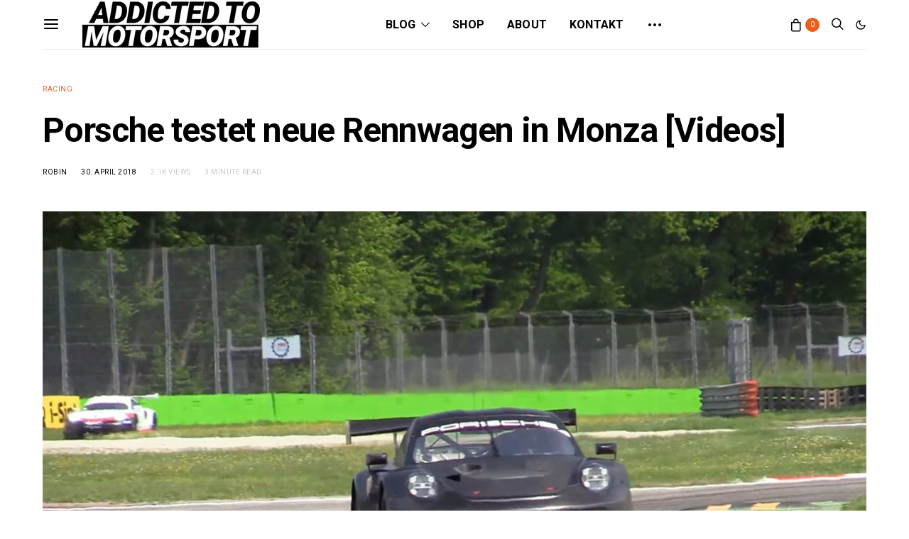

--- FILE ---
content_type: text/html; charset=utf-8
request_url: https://www.google.com/recaptcha/api2/aframe
body_size: 267
content:
<!DOCTYPE HTML><html><head><meta http-equiv="content-type" content="text/html; charset=UTF-8"></head><body><script nonce="ZjbQTM7K1sj7mQYt_rsmZA">/** Anti-fraud and anti-abuse applications only. See google.com/recaptcha */ try{var clients={'sodar':'https://pagead2.googlesyndication.com/pagead/sodar?'};window.addEventListener("message",function(a){try{if(a.source===window.parent){var b=JSON.parse(a.data);var c=clients[b['id']];if(c){var d=document.createElement('img');d.src=c+b['params']+'&rc='+(localStorage.getItem("rc::a")?sessionStorage.getItem("rc::b"):"");window.document.body.appendChild(d);sessionStorage.setItem("rc::e",parseInt(sessionStorage.getItem("rc::e")||0)+1);localStorage.setItem("rc::h",'1768824476431');}}}catch(b){}});window.parent.postMessage("_grecaptcha_ready", "*");}catch(b){}</script></body></html>